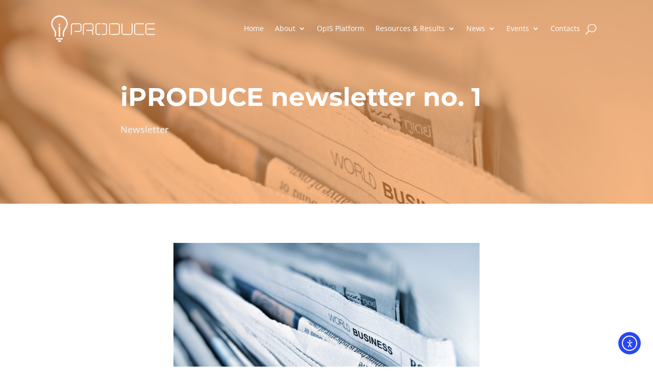

--- FILE ---
content_type: text/css; charset=UTF-8
request_url: https://iproduce-project.eu/wp-content/themes/iproduce-theme/style.css
body_size: 1441
content:
/*!
 Theme Name:     iProduce Theme
 Theme URI:      
 Description:    iProduce custom wordpress theme
 Author:         Miguel Carepa
 Revised by:     Tosa Razvan
 Author URI:     
 Template:       Divi
 Version:        1.0.4
!*/
.inner-text-container {
    color: #666;
    font-size: 16px;
    line-height: 1.9em;
    max-width: 710px;
    width: 100%}
.top-header nav ul li.current-menu-item>a, .top-header nav ul li.current-menu-parent>a {
    font-weight: 700;
}
.top-header .et_pb_menu__search-form input {
    background-color: rgba(255, 255, 255, .65);
    border-radius: 5px;
    color: #040407;
    font-size: 16px;
    padding: 6px 10px;
}
#global-header-fixed {
    display: none;
    position: fixed;
    top: 0;
    width: 100%;
    z-index: 9999;
}
.et_mobile_menu .first-level>a {
    background-color: transparent;
    position: relative;
}
.et_mobile_menu .first-level>a:after {
    font-family: 'ETmodules';
    content: '\4c';
    font-weight: 400;
    position: absolute;
    font-size: 16px;
    top: 13px;
    right: 10px;
}
.et_mobile_menu .first-level>.icon-switch:after {
    content: '\4d'}
.second-level {
    display: none;
}
.reveal-items {
    display: block;
}
.et_mobile_menu {
    margin-top: 10px;
    width: 110%;
    margin-left: -5%}
.et_pb_newsletter.et_pb_subscribe .et_pb_newsletter_description {
    -webkit-align-self: center;
    -ms-flex-item-align: center;
    align-self: center;
    line-height: 1.4em;
}
.et_pb_newsletter.et_pb_subscribe .et_pb_newsletter_description .et_pb_module_header {
    margin-bottom: 8px;
}
.et_pb_newsletter.et_pb_subscribe .et_pb_newsletter_description p {
    width: 56%}
.et_pb_blurb_position_left .et_pb_main_blurb_image, .et_pb_blurb_position_right .et_pb_main_blurb_image {
    vertical-align: middle;
}
.partners-list .partners:not(:last-child) {
    margin-bottom: 110px;
}
.partners-list .partners .entry-featured-image-url {
    max-width: 165px;
    max-height: 165px;
    margin-bottom: 45px;
}
.partners-list .partners .entry-featured-image-url img {
    max-height: 100%}
.events-feed-container {
    margin-bottom: 50px;
}
.events-feed-container .pagination {
    font-size: 16px;
    margin-top: 30px;
    text-align: center;
}
.events-feed-container .pagination a, .events-highlights a {
    color: #c64c26;
}
.events-feed-container .pagination .page-numbers {
    padding: 2px 5px;
}
.events-feed-container .pagination .page-numbers.next, .events-feed-container .pagination .page-numbers.prev {
    margin: 0 3px;
}
.events-feed-container .pagination .page-numbers.next .pagination-icon, .events-feed-container .pagination .page-numbers.prev .pagination-icon {
    font-size: 27px;
    margin-top: -4px;
    vertical-align: middle;
}
.events-feed-container:not(.-no-events) .events-highlights::after {
    content: '';
    -webkit-box-flex: 1;
    -webkit-flex: auto;
    -ms-flex: auto;
    flex: auto;
}
.events-highlights, .events-highlights .event-entry {
    display: -webkit-box;
    display: -webkit-flex;
    display: -ms-flexbox;
    display: flex;
    -webkit-box-direction: normal;
}
.events-highlights {
    -webkit-box-orient: horizontal;
    -webkit-flex-flow: row wrap;
    -ms-flex-flow: row wrap;
    flex-flow: row wrap;
    -webkit-box-pack: center;
    -webkit-justify-content: center;
    -ms-flex-pack: center;
    justify-content: center;
}
.events-highlights.-light {
    color: #000;
}
.events-highlights.-light .inner-text-container {
    color: #fff;
}
.events-highlights.-dark .inner-text-container {
    color: #666;
}
.events-highlights .event-entry {
    background-color: #fff;
    background-size: cover;
    border-radius: 10px;
    box-shadow: 0 2px 22px 0 rgba(0, 0, 0, .09);
    -webkit-flex-wrap: wrap;
    -ms-flex-wrap: wrap;
    flex-wrap: wrap;
    -webkit-box-orient: vertical;
    -webkit-flex-flow: column;
    -ms-flex-flow: column;
    flex-flow: column;
    -webkit-flex-basis: calc((100%/3) - 25px);
    -ms-flex-preferred-size: calc((100%/3) - 25px);
    flex-basis: calc((100%/3) - 25px);
    margin-bottom: 30px;
    min-height: 337px;
    overflow: hidden;
    padding: 25px 30px;
    position: relative;
}
@media (min-width:980px) {
    .events-highlights .event-entry:nth-child(3n+2) {
    margin-left: 3.5%;
    margin-right: 3.5%
	}
}
.events-highlights .event-entry .event-entry--overlay {
    background-color: rgba(255, 255, 255, .92);
    position: absolute;
    top: 0;
    left: 0;
    width: 100%;
    height: 100%;
    z-index: 0;
}
.events-highlights .event-entry .event--top-section, .events-highlights .event-entry .event--top-section .event--date {
    display: -webkit-box;
    display: -webkit-flex;
    display: -ms-flexbox;
    display: flex;
    -webkit-flex-wrap: wrap;
    -ms-flex-wrap: wrap;
    flex-wrap: wrap;
}
.events-highlights .event-entry .event--top-section {
    font-family: 'Montserrat', sans-serif;
    margin-bottom: 10px;
    width: 100%;
    z-index: 1;
}
.events-highlights .event-entry .event--top-section .event--date {
    background-color: #fff;
    border-radius: 5px;
    box-shadow: 0 2px 22px 0 rgba(0, 0, 0, .09);
    -webkit-box-orient: vertical;
    -webkit-box-direction: normal;
    -webkit-flex-flow: column;
    -ms-flex-flow: column;
    flex-flow: column;
    -webkit-box-pack: center;
    -webkit-justify-content: center;
    -ms-flex-pack: center;
    justify-content: center;
    padding: 10px 5px;
    text-align: center;
    width: 100px;
    height: 108px;
}
.events-highlights .event-entry .event--top-section .event--date .event--start-date .day {
    font-size: 32px;
    font-weight: 700;
    margin-bottom: 11px;
    padding-bottom: 0;
}
.events-highlights .event-entry .event--top-section .event--date .event--start-date .month, .events-highlights .event-entry .event--top-section .event--date .event--start-date .year {
    font-size: 14px;
    padding-bottom: 0;
    line-height: 1em;
}
.events-highlights .event-entry .event--top-section .event--date .event--start-date .month {
    color: #666;
    margin-bottom: 5px;
}
.events-highlights .event-entry .event--top-section .event--meta {
    -webkit-align-self: flex-end;
    -ms-flex-item-align: end;
    align-self: flex-end;
    color: #040407;
    margin-left: 21px;
}
.events-highlights .event-entry .event--top-section .event--meta .label {
    color: #666;
    font-size: 12px;
    margin-top: 15px;
    padding-bottom: 0;
    text-transform: capitalize;
}
.events-highlights .event-entry .event--top-section .event--meta .event--end-date {
    font-size: 14px;
}
.events-highlights .event-entry .event--bottom-section {
    display: -webkit-box;
    display: -webkit-flex;
    display: -ms-flexbox;
    display: flex;
    -webkit-box-orient: horizontal;
    -webkit-box-direction: normal;
    -webkit-flex-flow: row;
    -ms-flex-flow: row;
    flex-flow: row;
    -webkit-flex-wrap: wrap!important;
    -ms-flex-wrap: wrap!important;
    flex-wrap: wrap!important;
    margin-top: 11px;
    padding-right: 10px;
    height: 100%;
    z-index: 1;
}
.events-highlights .event-entry .event--bottom-section .event--title {
    color: #000;
    font-size: 22px;
    font-weight: 600;
    line-height: 1.6em;
}
.events-highlights .event-entry .event--bottom-section .event--location {
    color: #666;
    font-weight: 600;
    -webkit-flex-basis: 100%;
    -ms-flex-preferred-size: 100%;
    flex-basis: 100%;
    line-height: 1.6em;
    min-height: 30px;
    padding-bottom: 5px;
}
.events-highlights .event-entry .event--bottom-section .event--info-link {
    -webkit-align-self: flex-end;
    -ms-flex-item-align: end;
    align-self: flex-end;
    font-size: 16px;
    margin-top: 2px;
}
@media (max-width:980px) {
    .events-highlights {
    -webkit-box-orient: vertical;
    -webkit-box-direction: normal;
    -webkit-flex-flow: column;
    -ms-flex-flow: column;
    flex-flow: column;
}
.events-highlights .event-entry {
    -webkit-box-orient: horizontal;
    -webkit-box-direction: normal;
    -webkit-flex-flow: row;
    -ms-flex-flow: row;
    flex-flow: row;
    min-height: auto;
}
.events-highlights .event-entry .event--top-section {
    width: auto;
}
.events-highlights .event-entry .event--bottom-section {
    -webkit-box-orient: vertical;
    -webkit-box-direction: normal;
    -webkit-flex-flow: column;
    -ms-flex-flow: column;
    flex-flow: column;
    margin-top: 0;
    padding-left: 30px;
}
.events-highlights .event-entry .event--bottom-section .event--info-link {
    -webkit-align-self: flex-start;
    -ms-flex-item-align: start;
    align-self: flex-start;
}
}.wp-block-file {
    background-color: #f9f9f9;
    border-radius: 35px;
    display: -webkit-box;
    display: -webkit-flex;
    display: -ms-flexbox;
    display: flex;
    -webkit-box-align: center;
    -webkit-align-items: center;
    -ms-flex-align: center;
    align-items: center;
    padding: 7px 17px;
    margin-top: 30px;
}
.wp-block-file .wp-block-file__button {
    font-weight: inherit;
    margin-left: auto;
}
.wp-block-file>a {
    font-weight: 600;
    line-height: 1.4em;
}
.download-button {
    background-color: #040407;
    background-image: none;
    border: 0;
    font-size: 14px;
    line-height: 1;
    text-shadow: none;
    box-shadow: none;
}
.download-button:active, .download-button:hover {
    background-color: #f65f32;
    background-image: none;
}
.et_pb_portfolio_item.et_custom_portfolio_item {
    background: #fff;
    border-radius: 11px;
    box-shadow: 0 2px 22px 0 rgba(0, 0, 0, .09);
    overflow: hidden;
    width: 29.667%!important;
}
@media screen and (max-width:980px) {
    .et_pb_portfolio_item.et_custom_portfolio_item {
    width: 47.25%!important;
}
}@media screen and (max-width:767px) {
    .et_pb_portfolio_item.et_custom_portfolio_item {
    width: 100%!important;
}
}.et_pb_portfolio_item.et_custom_portfolio_item h2.et_pb_module_header {
    margin-bottom: 16px;
}
.et_pb_portfolio_item.et_custom_portfolio_item h2.et_pb_module_header a {
    color: #000!important;
}
.et_pb_portfolio_item.et_custom_portfolio_item .portfolio-item-body-content {
    padding: 1em 1.5em 2em;
}
.et_pb_portfolio_item.et_custom_portfolio_item .post-meta {
    color: #8f8f8f!important;
    font-size: 12px;
    font-weight: 700;
    text-transform: uppercase;
}
.et_pb_portfolio_item.et_custom_portfolio_item .et_portfolio_image img {
    min-width: 100%}
.et_pb_menu__logo img[src$=".svg"] {
	width: 204px!important;
}
.et_pb_menu_0_tb_header .et_pb_menu_inner_container>.et_pb_menu__logo-wrap .et_pb_menu__logo img, .et_pb_menu_0_tb_header .et_pb_menu__logo-slot .et_pb_menu__logo-wrap img {
    height: auto;
    max-height: inherit;
}

--- FILE ---
content_type: application/javascript; charset=UTF-8
request_url: https://iproduce-project.eu/wp-content/themes/iproduce-theme/js/fixed-header.js
body_size: -221
content:
(function($) { 
	var topPosition = $(window).scrollTop(); 

	$(window).scroll(function() {
		var scrollMovement = $(window).scrollTop();

		if ($(window).scrollTop() > 422) {
			if ($(window).width() > 980) {		
				if(scrollMovement > topPosition) {
					$('#global-header-fixed').slideUp();
				} else {
					$('#global-header-fixed').slideDown();
				}
			} else {
				$('#global-header-fixed').slideDown();
			}
		} else {
			$('#global-header-fixed').slideUp();
		}

		topPosition = scrollMovement;
	});  


	function setup_collapsible_submenus() {
		var $firstLevel = $('.et_mobile_menu .first-level > a');

		$firstLevel.off('click').click(function(e) {
			e.preventDefault();
			$(this).attr('href', '#');  
			$(this).parent().children().children().toggleClass('reveal-items');
			$(this).toggleClass('icon-switch');
		});
	}

	$(window).load(function() {
		setTimeout(function() {
			setup_collapsible_submenus();
		}, 700);
	});

})(jQuery);


--- FILE ---
content_type: image/svg+xml
request_url: https://iproduce-project.eu/wp-content/uploads/2020/03/iPRODUCE_U12_02.svg
body_size: 1989
content:
<?xml version="1.0" encoding="UTF-8"?> <svg xmlns="http://www.w3.org/2000/svg" xmlns:xlink="http://www.w3.org/1999/xlink" width="448" height="114"><defs><path d="M3.328.405a2.993 2.993 0 100 5.987h23.934a2.994 2.994 0 100-5.987H3.328z" id="a"></path><path d="M3.329.405A2.992 2.992 0 00.335 3.399c0 .607.183 1.167.492 1.641 1.865-1.429 5.704-2.646 13.646-1.466 7.781 1.159 12.623 1.072 15.711.467.046-.207.073-.422.073-.642A2.994 2.994 0 0027.262.405H3.329z" id="c"></path><path d="M3.328.842a2.995 2.995 0 000 5.989h7.934a2.994 2.994 0 100-5.989H3.328z" id="e"></path><path d="M3.329.842A2.994 2.994 0 00.334 3.836c0 .203.021.402.061.596 1.464.628 3.765.73 7.49-.459 3.342-1.068 5.157-.215 6.143 1.007A2.994 2.994 0 0011.262.842H3.329z" id="g"></path><path d="M33.164.169a35.903 35.903 0 00-9.796 1.394C7.9 7.584-1.876 23.797.836 40.828c1.014 6.36 4.046 12.787 8.539 18.098.966 1.14 2 2.255 3.096 3.435 1.109 1.196 2.256 2.432 3.346 3.719.645.76 1.331 1.619 2.008 2.555-1.042-3.438-2.6-6.334-3.995-8.635-.954-1.574-1.936-3.04-2.886-4.457-.852-1.272-1.656-2.471-2.35-3.618-2.97-4.907-4.606-10.484-4.606-15.704 0-16.099 13.097-29.229 29.185-29.271h.237a29.78 29.78 0 012.46.118c11.77 1.011 21.535 9.124 25.188 19.853a35.542 35.542 0 012.919 9.486c1.013 6.358.127 13.41-2.495 19.854-.563 1.386-1.2 2.764-1.875 4.226-.773 1.675-1.553 3.37-2.24 5.103 1.169-2.18 2.551-4.244 3.914-6.275.895-1.337 1.741-2.599 2.516-3.879 3.603-5.952 5.585-12.777 5.585-19.215 0-18.549-14.465-34.323-32.931-35.908a36.44 36.44 0 00-3.032-.144h-.255z" id="i"></path><path d="M19.164.169c-3.395.01-6.678.502-9.796 1.394a35.755 35.755 0 00-9.1 5.193c1.468 2.261 3.683 3.638 7.015 2.769a29.265 29.265 0 012.568-1.014c.458-.239.929-.504 1.421-.817 14.238-9.04 29.043-.678 29.043-.678l.012-.013C35.208 3.294 29.091.882 22.451.313a36.44 36.44 0 00-3.032-.144h-.255z" id="k"></path><path d="M.208 35.221c0 6.439 1.983 13.264 5.586 19.215.774 1.28 1.62 2.543 2.517 3.881.908 1.355 1.808 2.779 2.72 4.196 5.594 8.69 5.146 14.315 5.146 14.315v11.295a2.912 2.912 0 002.914 2.912 2.913 2.913 0 002.913-2.912v-14.17c-.047-.424-.094-.846-.139-1.291a26.952 26.952 0 00-1.04-5.027 42.068 42.068 0 00-2.008-2.555c-1.09-1.287-2.237-2.523-3.346-3.719-1.096-1.18-2.13-2.295-3.096-3.435-4.493-5.311-7.525-11.738-8.539-18.098C1.124 22.797 10.9 6.584 26.368.563 11.29 4.878.208 18.79.208 35.221" id="m"></path><path d="M15.586 10.29c0 5.22-1.636 10.797-4.606 15.706-.693 1.144-1.496 2.343-2.347 3.612-1.557 2.321-3.298 4.921-4.763 7.845-.031.078-.071.187-.119.319C.857 43.033.57 49.023.57 49.023v14.17a2.911 2.911 0 002.913 2.912 2.912 2.912 0 002.914-2.912V51.898s-.333-4.248 3.242-11.054l.741-1.285.543-.963c.483-1.16 1.292-3.225 1.667-4.039.675-1.461 1.313-2.841 1.876-4.226 2.621-6.445 3.506-13.495 2.494-19.854A35.462 35.462 0 0014.042.99a28.833 28.833 0 011.544 9.3" id="o"></path><path d="M.021 3.727V6.8a3.28 3.28 0 003.275 3.276c1.744 0 3.274-1.532 3.274-3.276V3.727A3.279 3.279 0 003.296.452 3.24 3.24 0 00.021 3.727" id="q"></path><path d="M.021 3.982v40.97H6.57V3.982c0-1.727-1.5-3.187-3.274-3.187C1.46.795.021 2.195.021 3.982" id="s"></path></defs><g fill="none" fill-rule="evenodd"><g fill="#FFFFFE"><path d="M347 36.385c0-1.055.868-1.86 1.861-1.86 1.054 0 1.861.805 1.861 1.86V74.35c0 5.4-4.405 9.801-9.801 9.801h-27.482c-5.396 0-9.801-4.402-9.801-9.8V36.384c0-1.055.806-1.86 1.861-1.86.992 0 1.8.805 1.8 1.86V74.35a6.116 6.116 0 006.14 6.143h27.482c3.35 0 6.079-2.73 6.079-6.143V36.385zM367.834 34.525h30.025c1.054 0 1.861.806 1.861 1.86 0 .994-.807 1.862-1.861 1.862h-30.025a6.09 6.09 0 00-6.079 6.079V74.35c0 3.349 2.73 6.08 6.079 6.08h30.025c1.054 0 1.861.869 1.861 1.86 0 1.056-.807 1.86-1.861 1.86h-30.025c-5.396 0-9.801-4.402-9.801-9.8V44.326c0-5.397 4.405-9.801 9.801-9.801M121.469 34.525H95.415c-5.391 0-9.801 4.41-9.801 9.8v37.849c0 .83.489 1.625 1.278 1.883a1.863 1.863 0 002.443-1.766V44.326c0-3.344 2.737-6.08 6.08-6.08h26.054c3.412 0 6.142 2.73 6.142 6.08v16.936c0 3.349-2.73 6.078-6.142 6.078h-19.001a1.861 1.861 0 000 3.723h19c5.392 0 9.803-4.411 9.803-9.801V44.326c0-5.391-4.411-9.801-9.802-9.801M182.939 56.919V44.326c0-5.39-4.411-9.802-9.802-9.802h-26.053c-5.391 0-9.801 4.411-9.801 9.801v37.85c0 .83.49 1.626 1.279 1.884a1.863 1.863 0 002.44-1.767V44.326c0-3.344 2.738-6.08 6.082-6.08h26.053c3.412 0 6.142 2.73 6.142 6.08v12.593c0 3.35-2.73 6.08-6.142 6.08h-19.365a1.862 1.862 0 000 3.722h18.373c3.286 0 5.954 2.729 5.954 6.078v9.493a1.863 1.863 0 002.444 1.765c.79-.258 1.279-1.053 1.279-1.883v-9.375c0-3.04-1.364-5.707-3.535-7.505a9.851 9.851 0 004.652-8.375M211.666 80.43H201.26c-3.344 0-6.079-2.736-6.079-6.08V44.326c0-3.344 2.735-6.08 6.079-6.08h10.406a1.86 1.86 0 000-3.721H201.26c-5.391 0-9.802 4.41-9.802 9.8V74.35c0 5.39 4.41 9.8 9.801 9.8h10.407a1.86 1.86 0 100-3.72M230.85 34.525h-10.406a1.86 1.86 0 100 3.722h10.468c3.344 0 6.08 2.735 6.08 6.079V74.35c0 3.343-2.736 6.08-6.08 6.08h-10.468a1.86 1.86 0 100 3.72h10.468c5.379 0 9.74-4.36 9.74-9.738V44.326c0-5.391-4.41-9.801-9.802-9.801M286.098 34.525h-26.705a1.86 1.86 0 000 3.722h26.705c3.343 0 6.079 2.735 6.079 6.079V74.35c0 3.343-2.736 6.08-6.08 6.08h-26.704a1.861 1.861 0 000 3.72h26.705c5.39 0 9.8-4.41 9.8-9.8V44.326c0-5.391-4.41-9.801-9.8-9.801M252.041 34.525c-.497 0-.993.186-1.304.558-.371.31-.557.806-.557 1.302V82.29a1.86 1.86 0 103.721-.002V36.414c-.117-1.996-1.86-1.89-1.86-1.89M445.93 80.43H415.97a6.09 6.09 0 01-6.08-6.08V44.326a6.088 6.088 0 016.08-6.08h29.962c.993 0 1.799-.867 1.799-1.86 0-1.055-.806-1.861-1.8-1.861H415.97c-5.396 0-9.802 4.405-9.802 9.8V74.35c0 5.398 4.406 9.8 9.802 9.8h29.962c.993 0 1.86-.804 1.86-1.86 0-.991-.867-1.86-1.86-1.86"></path><path d="M445.125 60.703c1.054 0 1.86-.869 1.86-1.86 0-.994-.806-1.862-1.86-1.862h-28.954a1.86 1.86 0 100 3.722h28.954z"></path></g><g transform="translate(21 98)"><mask id="b" fill="#fff"><use xlink:href="#a"></use></mask><path d="M3.328.405a2.993 2.993 0 100 5.987h23.934a2.994 2.994 0 100-5.987H3.328z" fill="#FFF" mask="url(#b)"></path></g><g transform="translate(21 98)"><mask id="d" fill="#fff"><use xlink:href="#c"></use></mask><path d="M3.329.405A2.992 2.992 0 00.335 3.399c0 .607.183 1.167.492 1.641 1.865-1.429 5.704-2.646 13.646-1.466 7.781 1.159 12.623 1.072 15.711.467.046-.207.073-.422.073-.642A2.994 2.994 0 0027.262.405H3.329z" fill="#FFF" mask="url(#d)"></path></g><g transform="translate(29 107)"><mask id="f" fill="#fff"><use xlink:href="#e"></use></mask><path d="M3.328.842a2.995 2.995 0 000 5.989h7.934a2.994 2.994 0 100-5.989H3.328z" fill="#FFF" mask="url(#f)"></path></g><g transform="translate(29 107)"><mask id="h" fill="#fff"><use xlink:href="#g"></use></mask><path d="M3.329.842A2.994 2.994 0 00.334 3.836c0 .203.021.402.061.596 1.464.628 3.765.73 7.49-.459 3.342-1.068 5.157-.215 6.143 1.007A2.994 2.994 0 0011.262.842H3.329z" fill="#FFF" mask="url(#h)"></path></g><g transform="translate(3)"><mask id="j" fill="#fff"><use xlink:href="#i"></use></mask><path d="M33.164.169a35.903 35.903 0 00-9.796 1.394C7.9 7.584-1.876 23.797.836 40.828c1.014 6.36 4.046 12.787 8.539 18.098.966 1.14 2 2.255 3.096 3.435 1.109 1.196 2.256 2.432 3.346 3.719.645.76 1.331 1.619 2.008 2.555-1.042-3.438-2.6-6.334-3.995-8.635-.954-1.574-1.936-3.04-2.886-4.457-.852-1.272-1.656-2.471-2.35-3.618-2.97-4.907-4.606-10.484-4.606-15.704 0-16.099 13.097-29.229 29.185-29.271h.237a29.78 29.78 0 012.46.118c11.77 1.011 21.535 9.124 25.188 19.853a35.542 35.542 0 012.919 9.486c1.013 6.358.127 13.41-2.495 19.854-.563 1.386-1.2 2.764-1.875 4.226-.773 1.675-1.553 3.37-2.24 5.103 1.169-2.18 2.551-4.244 3.914-6.275.895-1.337 1.741-2.599 2.516-3.879 3.603-5.952 5.585-12.777 5.585-19.215 0-18.549-14.465-34.323-32.931-35.908a36.44 36.44 0 00-3.032-.144h-.255z" fill="#FFF" mask="url(#j)"></path></g><g transform="translate(17)"><mask id="l" fill="#fff"><use xlink:href="#k"></use></mask><path d="M19.164.169c-3.395.01-6.678.502-9.796 1.394a35.755 35.755 0 00-9.1 5.193c1.468 2.261 3.683 3.638 7.015 2.769a29.265 29.265 0 012.568-1.014c.458-.239.929-.504 1.421-.817 14.238-9.04 29.043-.678 29.043-.678l.012-.013C35.208 3.294 29.091.882 22.451.313a36.44 36.44 0 00-3.032-.144h-.255z" fill="#FFF" mask="url(#l)"></path></g><g transform="translate(0 1)"><mask id="n" fill="#fff"><use xlink:href="#m"></use></mask><path d="M.208 35.221c0 6.439 1.983 13.264 5.586 19.215.774 1.28 1.62 2.543 2.517 3.881.908 1.355 1.808 2.779 2.72 4.196 5.594 8.69 5.146 14.315 5.146 14.315v11.295a2.912 2.912 0 002.914 2.912 2.913 2.913 0 002.913-2.912v-14.17c-.047-.424-.094-.846-.139-1.291a26.952 26.952 0 00-1.04-5.027 42.068 42.068 0 00-2.008-2.555c-1.09-1.287-2.237-2.523-3.346-3.719-1.096-1.18-2.13-2.295-3.096-3.435-4.493-5.311-7.525-11.738-8.539-18.098C1.124 22.797 10.9 6.584 26.368.563 11.29 4.878.208 18.79.208 35.221" fill="#FFF" mask="url(#n)"></path></g><g transform="translate(50 26)"><mask id="p" fill="#fff"><use xlink:href="#o"></use></mask><path d="M15.586 10.29c0 5.22-1.636 10.797-4.606 15.706-.693 1.144-1.496 2.343-2.347 3.612-1.557 2.321-3.298 4.921-4.763 7.845-.031.078-.071.187-.119.319C.857 43.033.57 49.023.57 49.023v14.17a2.911 2.911 0 002.913 2.912 2.912 2.912 0 002.914-2.912V51.898s-.333-4.248 3.242-11.054l.741-1.285.543-.963c.483-1.16 1.292-3.225 1.667-4.039.675-1.461 1.313-2.841 1.876-4.226 2.621-6.445 3.506-13.495 2.494-19.854A35.462 35.462 0 0014.042.99a28.833 28.833 0 011.544 9.3" fill="#FFF" mask="url(#p)"></path></g><g transform="translate(33 35)"><mask id="r" fill="#fff"><use xlink:href="#q"></use></mask><path d="M.021 3.727V6.8a3.28 3.28 0 003.275 3.276c1.744 0 3.274-1.532 3.274-3.276V3.727A3.279 3.279 0 003.296.452 3.24 3.24 0 00.021 3.727" fill="#FFF" mask="url(#r)"></path></g><g transform="translate(33 47)"><mask id="t" fill="#fff"><use xlink:href="#s"></use></mask><path d="M.021 3.982v40.97H6.57V3.982c0-1.727-1.5-3.187-3.274-3.187C1.46.795.021 2.195.021 3.982" fill="#FFF" mask="url(#t)"></path></g></g></svg> 

--- FILE ---
content_type: application/javascript; charset=UTF-8
request_url: https://iproduce-project.eu/wp-content/themes/iproduce-theme/js/ajax-pagination.js
body_size: -230
content:
(function($) {
	$(document).on( 'click', '.pagination a', function( event ) {
		
		event.preventDefault();

		$feedContainer = $(this).parents('.events-feed-container');
		timeSpan = $feedContainer.attr('id');

		$currentPageElm = $(this).parents('.pagination').find('.page-numbers.current');
		currentPage = parseInt( $currentPageElm.html() );

		if ( $(this).hasClass('next') ) {
			page = currentPage + 1;
		} else if ( $(this).hasClass('previous') ) {
			page = currentPage - 1;
		} else {
			page = parseInt( $(this).html() );
		}

		$.ajax({
			url: ajaxpagination.ajaxurl,
			type: 'post',
			data: {
				action: 'ajax_pagination',
				query_vars: ajaxpagination.query_vars,
				page: page,
				time_span: timeSpan
			},
			success: function( html ) {
				$feedContainer.find('.events-highlights').remove();
				$feedContainer.find('.pagination').remove();
				$feedContainer.append(html);
			}
		});

	});
})(jQuery);